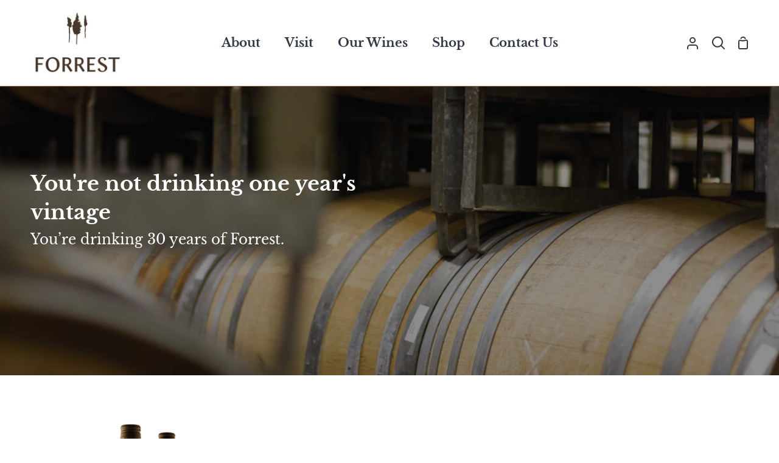

--- FILE ---
content_type: text/css
request_url: https://www.forrestwines.co.nz/cdn/shop/t/34/assets/font-settings.css?v=177326918115471294811766442330
body_size: -164
content:
@font-face{font-family:Libre Baskerville;font-weight:700;font-style:normal;src:url(//www.forrest.co.nz/cdn/fonts/libre_baskerville/librebaskerville_n7.eb83ab550f8363268d3cb412ad3d4776b2bc22b9.woff2) format("woff2"),url(//www.forrest.co.nz/cdn/fonts/libre_baskerville/librebaskerville_n7.5bb0de4f2b64b2f68c7e0de8d18bc3455494f553.woff) format("woff")}@font-face{font-family:Libre Baskerville;font-weight:400;font-style:normal;src:url(//www.forrest.co.nz/cdn/fonts/libre_baskerville/librebaskerville_n4.2ec9ee517e3ce28d5f1e6c6e75efd8a97e59c189.woff2) format("woff2"),url(//www.forrest.co.nz/cdn/fonts/libre_baskerville/librebaskerville_n4.323789551b85098885c8eccedfb1bd8f25f56007.woff) format("woff")}@font-face{font-family:Source Sans Pro;font-weight:400;font-style:normal;src:url(//www.forrest.co.nz/cdn/fonts/source_sans_pro/sourcesanspro_n4.50ae3e156aed9a794db7e94c4d00984c7b66616c.woff2) format("woff2"),url(//www.forrest.co.nz/cdn/fonts/source_sans_pro/sourcesanspro_n4.d1662e048bd96ae7123e46600ff9744c0d84502d.woff) format("woff")}@font-face{font-family:Libre Baskerville;font-weight:700;font-style:normal;src:url(//www.forrest.co.nz/cdn/fonts/libre_baskerville/librebaskerville_n7.eb83ab550f8363268d3cb412ad3d4776b2bc22b9.woff2) format("woff2"),url(//www.forrest.co.nz/cdn/fonts/libre_baskerville/librebaskerville_n7.5bb0de4f2b64b2f68c7e0de8d18bc3455494f553.woff) format("woff")}@font-face{font-family:Source Sans Pro;font-weight:500;font-style:normal;src:url(//www.forrest.co.nz/cdn/fonts/source_sans_pro/sourcesanspro_n5.783a0e56914d4f6f44d3728e24352fac8739bbef.woff2) format("woff2"),url(//www.forrest.co.nz/cdn/fonts/source_sans_pro/sourcesanspro_n5.a0c268a4943a8f0e51c6ea7086c7d033d0e9efb7.woff) format("woff")}@font-face{font-family:Libre Baskerville;font-weight:400;font-style:italic;font-display:swap;src:url(//www.forrest.co.nz/cdn/fonts/libre_baskerville/librebaskerville_i4.9b1c62038123f2ff89e0d72891fc2421add48a40.woff2) format("woff2"),url(//www.forrest.co.nz/cdn/fonts/libre_baskerville/librebaskerville_i4.d5032f0d77e668619cab9a3b6ff7c45700fd5f7c.woff) format("woff")}
/*# sourceMappingURL=/cdn/shop/t/34/assets/font-settings.css.map?v=177326918115471294811766442330 */


--- FILE ---
content_type: text/javascript
request_url: https://www.forrestwines.co.nz/cdn/shop/t/34/assets/booster.js?v=148908884246532279891689523294
body_size: 10111
content:
(function(u,l){(function(){var R="ct",i="obje";return i+R})()==typeof window[function(){var r="ts",V="por",a="ex";return a+V+r}()]&&function(){var z="d",f="efine",IM="d",J="un";return J+IM+f+z}()!=typeof window[function(){var k="e",O="l",b="modu";return b+O+k}()]?window.module[function(){var T="s",X="t",$="xpor",g="e";return g+$+X+T}()]=l():function(){var B="ion",EI="funct";return EI+B}()==typeof window.define&&window[function(){var hk="e",K="n",p="i",IG="def";return IG+p+K+hk}()][function(){var L0="d",j="m",S="a";return S+j+L0}()]?window.define(l):u.baMet=l()})(this,function(){function u(){return T.urlPrefix+T.baEvsUrl}function l(u2){return Object[function(){var EZ="s",dY="key";return dY+EZ}()](u2).length===0}function S(){return(T.useBeacon||T[function(){var NA="yNow",ip="pl",o="ap";return o+ip+NA}()])&&l(T.headers)&&cb&&typeof window.navigator.sendBeacon!="undefined"&&!T.withCredentials}function B(){for(var u2;u2=D2[function(){var F="t",W="f",UL="i",t="h",U="s";return U+t+UL+W+F}()]();)u2();JG=!0}function P(u2){JG?u2():D2.push(u2)}function N(u2,l2){var S2=u2.matches||u2[function(){var hM="elector",M="matchesS";return M+hM}()]||u2[function(){var iQ="lector",p="zMatchesSe",y="o",r1="m";return r1+y+p+iQ}()]||u2.msMatchesSelector||u2.oMatchesSelector||u2.webkitMatchesSelector;return S2?S2.apply(u2,[l2]):(M4[function(){var wZ="g",g="o",mf="l";return mf+g+wZ}()]("Unable to match"),!1)}function d(u2){var l2=[];for(window[function(){var o="j";return o}()]=0;window.j<u2[function(){var R="s",pm="m",F="e",CB="it";return CB+F+pm+R}()].length;window[function(){var t="j";return t}()]++){var S2=u2[function(){var $L="s",ZJ="m",y="e",za="t",c="i";return c+za+y+ZJ+$L}()][window.j];l2[function(){var mu="h",Z="s",Y="u",C="p";return C+Y+Z+mu}()]({id:S2.id,properties:S2[function(){var g="es",SR="rti",Ar="rope",f1="p";return f1+Ar+SR+g}()],quantity:S2[function(){var K="ity",m5="nt",m="a",vD="qu";return vD+m+m5+K}()],variant_id:S2.variant_id,product_id:S2.product_id,final_price:S2[function(){var X="price",ue="final_";return ue+X}()],image:S2.image,handle:S2[function(){var uu="e",s="l",vB="d",Dj="n",jS="ha";return jS+Dj+vB+s+uu}()],title:S2.title})}return{token:u2[function(){var Z="ken",s="o",KI="t";return KI+s+Z}()],total_price:u2[function(){var q="e",hL="c",f6="_pri",m="tal",bt="to";return bt+m+f6+hL+q}()],items:l2,currency:u2[function(){var jF="cy",j0="urren",Ff="c";return Ff+j0+jF}()]}}function O(u2){M4.log(u2),u2._url[function(){var LH="Of",ZO="dex",UV="n",fw="i";return fw+UV+ZO+LH}()]("/cart/add")>=0?M4.getCartData(function(u3){M4.log(u3),M4.setCartAttributes(!0,u3)}):M4.setCartAttributes(!0,u2.response)}function V(){try{var u2=XMLHttpRequest.prototype[function(){var W="n",F="e",SH="op";return SH+F+W}()];XMLHttpRequest[function(){var o="type",M="proto";return M+o}()].open=function(){this[function(){var q="er",Fy="entListen",hj="dEv",c="ad";return c+hj+Fy+q}()]("load",function(){this[function(){var OS="rl",y="u",L4="_";return L4+y+OS}()]&&this[function(){var G="rl",tY="u",qP="_";return qP+tY+G}()].search(/cart.*js/)>=0&&this._method!="GET"&&(M4[function(){var Mx="g",R="o",Lp="l";return Lp+R+Mx}()]("its a cart endpoint thats not a get request"),O(this))}),u2[function(){var Q="y",ek="l",s="app";return s+ek+Q}()](this,arguments)}}catch(l2){M4[function(){var fI="g",lj="o",bX="l";return bX+lj+fI}()](l2),M4[function(){var p="g",CD="o",Rv="l";return Rv+CD+p}()]("error catching ajax cart")}}function x(u2){(function(){var Tu="active",$="inter";return $+Tu})()===document[function(){var U="e",o="dyStat",y="rea";return y+o+U}()]||function(){var K="ete",Ji="compl";return Ji+K}()===document[function(){var r5="te",Ru="ySta",R="read";return R+Ru+r5}()]?u2():document.addEventListener(function(){var Dl="aded",m="ntLo",rM="e",W="DOMCont";return W+rM+m+Dl}(),u2)}function r(){return function(){var IQ="xxxxxxxxx",o="xxxxxx4xxxyxxxxxx",Q="x",sw="xxxxx";return sw+Q+o+IQ}()[function(){var sB="e",y="lac",iE="p",k="re";return k+iE+y+sB}()](/[xy]/g,function(u2){var l2=16*Math[function(){var vq="dom",wh="ran";return wh+vq}()]()|0;return(u2=="x"?l2:3&l2|8)[function(){var m="ng",TW="Stri",tE="o",p="t";return p+tE+TW+m}()](16)})+Date.now()[function(){var n="ing",I="tr",Xh="S",hE="o",$="t";return $+hE+Xh+I+n}()]()}function j(){T[function(){var $="s",G="okie",sb="o",dD="c";return dD+sb+G+$}()]&&cb&&M4[function(){var pd="e",R="ooki",q="setC";return q+R+pd}()]("baMet_baEvs",window[function(){var o="N",s="JSO";return s+o}()][function(){var K="y",Za="ingif",k6="r",gr="st";return gr+k6+Za+K}()](vG),1)}function h(){var u2=document[function(){var s9="ctor",M="le",g="querySe";return g+M+s9}()]("meta[name=csrf-token]");return u2&&u2.content}function _(){var u2=document[function(){var Zk="tor",R="lec",o="rySe",Rz="que";return Rz+o+R+Zk}()](function(){var U="aram]",yV="name=csrf-p",F="meta[";return F+yV+U}());return u2&&u2[function(){var rz="t",W1="n",q="e",t="cont";return t+q+W1+rz}()]}function e(u2){var l2=h();l2&&u2[function(){var my="r",oh="Heade",y="equest",$="R",Q="set";return Q+$+y+oh+my}()](function(){var dZ="ken",Y="o",eA="SRF-T",vC="X-C";return vC+eA+Y+dZ}(),l2)}function i(u2){var l2=u2;return l2.common=window[function(){var PT="rApps",yY="Booste";return yY+PT}()][function(){var $="n",_U="o",Ii="comm";return Ii+_U+$}()],l2}function J(l2){P(function(){M4[function(){var uM="quest",L8="sendRe";return L8+uM}()](u(),i(l2),function(){for(var u2=0;u2<vG.length;u2++)if(vG[u2][function(){var J1="d",U="i";return U+J1}()]==l2.id){vG[function(){var Z="e",KS="ic",I="pl",GX="s";return GX+I+KS+Z}()](u2,1);break}j()})})}function H(l2){P(function(){var S2=i(l2),B2=_(),P2=h();B2&&P2&&(S2[B2]=P2),window[function(){var q="ator",sm="navig";return sm+q}()][function(){var R="Beacon",m="send";return m+R}()](u(),window.JSON.stringify(S2))})}function c5(){return window[function(){var W="on",nk="i",C="t",k="oca",t="l";return t+k+C+nk+W}()].pathname}function b(u2){return u2&&u2[function(){var G="h",g="t",m="leng";return m+g+G}()]>0?u2:null}function A(u2){for(var l2 in u2)u2.hasOwnProperty(l2)&&u2[l2]===null&&delete u2[l2];return u2}function z(u2){var l2=u2.target;return A({tag:l2[function(){var C="e",uu="am",A9="N",RV="g",Of="ta";return Of+RV+A9+uu+C}()].toLowerCase(),id:b(l2[function(){var CP="d",QQ="i";return QQ+CP}()]),class:b(l2.className),page:c5()})}function D(){Wr=M4.getVisitId();var u2=new Date,l2=new Date,S2=2;l2.setUTCHours(23,59,59,59);var B2=(l2-u2)/1e3,P2=B2/60;return(P2>FM||B2<S2)&&(P2=FM),(!Wr||B2<S2)&&(Wr=r()),M4[function(){var c="kie",Us="tCoo",q="se";return q+Us+c}()]("baMet_visit",Wr,P2),Wr}function ab(){if(JG=!1,Wr=D(),w=M4.getVisitorId(),E=M4.getCookie(function(){var yR="_apply",M="baMet";return M+yR}()),T[function(){var Xl="ies",jx="ook",C="c";return C+jx+Xl}()]===!1||T.applyVisits===!1)M4.log("Visit applying disabled"),B();else if(Wr&&w&&!E)M4.log("Active visit"),B();else if(M4.getCookie(function(){var YU="visit",L4="et_",uw="M",or="ba";return or+uw+L4+YU}())){M4[function(){var W="g",yB="o",y="l";return y+yB+W}()](function(){var N_="tarted",g=" s",iP="Visit";return iP+g+N_}()),w||(w=r(),window[function(){var dl="ge",X="a",KY="r",K6="ocalSto",v="l";return v+K6+KY+X+dl}()][function(){var KR="tem",bL="setI";return bL+KR}()]("baMet_visitor",w));var u2=new Date,l2=u2.toISOString()[function(){var S5="e",ds="c",hS="sli";return hS+ds+S5}()](0,10),S2={shop_id:window.BoosterApps.common.shop.id,name:"create_visit",params:{landing_page:window.location.href,screen_width:window.screen[function(){var R="h",I="t",Ig="id",a6="w";return a6+Ig+I+R}()],screen_height:window.screen[function(){var Mp="t",e8="h",bE="g",m8="i",FH="e",aQ="h";return aQ+FH+m8+bE+e8+Mp}()]},timestamp:window.parseInt(u2[function(){var Ez="ime",y$="getT";return y$+Ez}()]()),date:l2,hour:u2[function(){var sF="s",Z="TCHour",Q="getU";return Q+Z+sF}()](),id:r(),visit_token:Wr,visitor_token:w,app:"ba"};for(var P2 in document.referrer.length>0&&(S2[function(){var Rz="errer",Sn="ref";return Sn+Rz}()]=document[function(){var ec="er",pa="err",Me="f",K="re";return K+Me+pa+ec}()]),T[function(){var s="ms",I3="ara",kU="visitP";return kU+I3+s}()])T[function(){var X9="s",BA="am",U="ar",w3="visitP";return w3+U+BA+X9}()][function(){var lh="rty",vh="nPrope",k="hasOw";return k+vh+lh}()](P2)&&(S2[P2]=T.visitParams[P2]);M4.log(S2),M4[function(){var _B="ie",lv="Cook",SA="destroy";return SA+lv+_B}()](function(){var Pq="ly",t="pp",Kz="t_a",d$="Me",PY="ba";return PY+d$+Kz+t+Pq}()),B()}else M4[function(){var P1="g",g="o",BX="l";return BX+g+P1}()]("baCookies disabled"),B()}var L={set:function(u2,l2,S2,B2){var P2="",N2="";if(S2){var d2=new Date;d2.setTime(d2.getTime()+60*S2*1e3),P2=function(){var iN="=",F="s",UX="re",iQ=" expi",o9=";";return o9+iQ+UX+F+iN}()+d2[function(){var s="String",U="toGMT";return U+s}()]()}B2&&(N2="; domain="+B2),document[function(){var M="ie",F="k",t="coo";return t+F+M}()]=u2+function(){var V6="=";return V6}()+window.escape(l2)+P2+N2+function(){var Po="th=/",Y="pa",U7=" ",$=";";return $+U7+Y+Po}()},get:function(u2){var l2,S2,B2=u2+"=",P2=document.cookie[function(){var oC="t",C="pli",X="s";return X+C+oC}()](";");for(l2=0;l2<P2[function(){var Wu="th",uE="g",yf="n",i8="le";return i8+yf+uE+Wu}()];l2++){for(S2=P2[l2];S2[function(){var dn="At",y="r",M="a",gU="ch";return gU+M+y+dn}()](0)===" ";)S2=S2.substring(1,S2.length);if(S2.indexOf(B2)===0)return unescape(S2[function(){var a1="ng",t="bstri",jm="u",_m="s";return _m+jm+t+a1}()](B2[function(){var uw="h",vW="ngt",Vt="le";return Vt+vW+uw}()],S2.length))}return null}},T={urlPrefix:"",visitsUrl:function(){var RK="zonaws.com/prod/api/appstats",Sg="xecute-api.us-west-2.ama",ZN="https://u0altfd679.e";return ZN+Sg+RK}(),baEvsUrl:"https://u0altfd679.execute-api.us-west-2.amazonaws.com/prod/api/appstats",page:null,useBeacon:!0,startOnReady:!0,applyVisits:!0,cookies:!0,cookieDomain:null,headers:{},visitParams:{},withCredentials:!1},M4=window[function(){var n="t",e$="aMe",g="b";return g+e$+n}()]||{};M4.configure=function(u2){for(var l2 in u2)u2.hasOwnProperty(l2)&&(T[l2]=u2[l2])},M4[function(){var c="gure",Y2="confi";return Y2+c}()](M4);var Wr,w,E,a=window.jQuery||window[function(){var X="to",t9="ep",tZ="Z";return tZ+t9+X}()]||window.$,FM=30,i2=3*(1*(1*153126+25478)+104617)+201537,JG=!1,D2=[],cb=typeof window[function(){var R="N",C="JSO";return C+R}()]!="undefined"&&function(){var ps="ed",R4="fin",Ho="de",f="un";return f+Ho+R4+ps}()!=typeof window[function(){var fn="N",Ks="O",Fr="JS";return Fr+Ks+fn}()].stringify,vG=[];M4.setCookie=function(u2,l2,S2){L[function(){var Q="t",m="e",U="s";return U+m+Q}()](u2,l2,S2,T[function(){var Hr="in",$N="ma",Tq="ookieDo",oU="c";return oU+Tq+$N+Hr}()]||T.domain)},M4.getCookie=function(u2){return L[function(){var G="t",y="e",ro="g";return ro+y+G}()](u2)},M4.destroyCookie=function(u2){L.set(u2,"",-1)},M4.log=function(u2){M4[function(){var Wp="okie",o="o",Q$="getC";return Q$+o+Wp}()](function(){var F="g",co="bu",Q="Met_de",iT="ba";return iT+Q+co+F}())&&window[function(){var $="sole",Z="on",wk="c";return wk+Z+$}()][function(){var jF="g",es="o",tV="l";return tV+es+jF}()](u2)},M4[function(){var ID="aEv",Gr="onB";return Gr+ID}()]=function(u2,l2,S2){document[function(){var G5="stener",W="Li",JX="ent",Z="ddEv",$="a";return $+Z+JX+W+G5}()](u2,function(u3){N(u3[function(){var m="et",U="g",I="tar";return I+U+m}()],l2)&&S2(u3)})},M4.sendRequest=function(u2,l2,S2){try{if(cb)if(a&&function(){var tF="n",pB="io",$="funct";return $+pB+tF}()==typeof a.ajax)a.ajax({type:"POST",url:u2,data:window.JSON.stringify(l2),contentType:function(){var s="; charset=utf-8",I="application/json";return I+s}(),beforeSend:e,complete:function(u3){u3[function(){var Iw="tus",lD="sta";return lD+Iw}()]==200&&S2(u3)},headers:T[function(){var g2="ers",p="head";return p+g2}()],xhrFields:{withCredentials:T[function(){var F5="entials",Fl="withCred";return Fl+F5}()]}});else{var B2=new XMLHttpRequest;for(var P2 in B2[function(){var t="n",Ih="e",Y="op";return Y+Ih+t}()]("POST",u2,!0),B2[function(){var XG="ials",F="edent",rY="withCr";return rY+F+XG}()]=T.withCredentials,B2.setRequestHeader(function(){var gi="ype",jp="ntent-T",K="Co";return K+jp+gi}(),"application/json"),T.headers)T.headers.hasOwnProperty(P2)&&B2.setRequestHeader(P2,T[function(){var $I="s",mkX="r",Qj="ade",y="he";return y+Qj+mkX+$I}()][P2]);B2.onload=function(){B2[function(){var E4="tus",zc="a",tB="st";return tB+zc+E4}()]===200&&S2(B2.response)},e(B2),B2[function(){var Q="d",t2="sen";return t2+Q}()](window[function(){var q="N",lz="SO",P22="J";return P22+lz+q}()].stringify(l2))}}catch(N2){}},M4.getCartData=function(u2){try{if(cb)if(a&&function(){var y="on",RR="uncti",q="f";return q+RR+y}()==typeof a[function(){var Y="ax",M="aj";return M+Y}()])a.ajax({type:function(){var P1="T",Mf="E",G="G";return G+Mf+P1}(),url:function(){var LQ="t=1",n8="reques",gg="_",m="/cart.js?ba";return m+gg+n8+LQ}(),data:{},dataType:"json",complete:function(l3){l3[function(){var CO="us",l9="stat";return l9+CO}()]==200&&(l3[function(){var em="t",CP="ex",RI="T",eq="nse",Pd="spo",X9="re";return X9+Pd+eq+RI+CP+em}()]?u2(l3[function(){var lZ="t",XM="onseTex",Kh="resp";return Kh+XM+lZ}()]):u2(l3))}});else{var l2=new XMLHttpRequest;l2[function(){var k="techange",DU="onreadysta";return DU+k}()]=function(){l2[function(){var SV="ate",Pc="adySt",K="re";return K+Pc+SV}()]===4&&l2[function(){var q8="tus",al="sta";return al+q8}()]===200&&u2(l2[function(){var zc="xt",iE="e",p="T",Jn="esponse",Fe="r";return Fe+Jn+p+iE+zc}()])},l2.open(function(){var o4="T",Et="E",K="G";return K+Et+o4}(),function(){var U="uest=1",t="q",W7="rt.js?ba_re",_V="a",k4="/c";return k4+_V+W7+t+U}(),!1),l2[function(){var yF="nd",tv="se";return tv+yF}()](null)}}catch(S2){}},M4.syncCsId=function(){var u2=M4.getCookie(function(){var F="d",GF="_cs_i",Dy="aMet",n8="b";return n8+Dy+GF+F}());return u2||(u2=r()),M4[function(){var Ep="okie",q="setCo";return q+Ep}()]("baMet_cs_id",u2,1*15495+4665),u2},M4.getVisitId=M4.getVisitToken=function(){return M4.getCookie(function(){var Co="_visit",OK="baMet";return OK+Co}())},M4.getVisitorId=M4[function(){var Or="orToken",F="it",iU="getVis";return iU+F+Or}()]=function(){return window[function(){var Cv="age",K="tor",_L="ocalS",cm="l";return cm+_L+K+Cv}()].getItem("baMet_visitor")},M4[function(){var M="dmin",Vs="A",I="s",m1="i";return m1+I+Vs+M}()]=function(){return M4.getCookie(function(){var S3="n",EI="_admi",t="ba";return t+EI+S3}())},M4[function(){var Oi="t",K="se",ds="e",nf="r";return nf+ds+K+Oi}()]=function(){return M4[function(){var WL="kie",Tm="royCoo",kv="t",o="es",G="d";return G+o+kv+Tm+WL}()]("baMet_visit"),window[function(){var TB="e",x9="g",d$="alStora",Qe="loc";return Qe+d$+x9+TB}()].removeItem("baMet_visitor"),M4.destroyCookie(function(){var s1="_baEvs",Ml="aMet",U="b";return U+Ml+s1}()),M4[function(){var tU="ookie",t="C",Ov="y",W9="tro",jL="des";return jL+W9+Ov+t+tU}()]("baMet_apply"),!0},M4.debug=function(u2){return u2===!1?M4.destroyCookie(function(){var m="g",Wg="ebu",z4="aMet_d",ZL="b";return ZL+z4+Wg+m}()):M4.setCookie("baMet_debug","t",1*455084+70516),!0},M4.getBrowserInfo=function(){return{options:[],header:[navigator[function(){var U="m",k="atfor",$$="l",qV="p";return qV+$$+k+U}()],navigator.userAgent,navigator[function(){var MZ="sion",EP="appVer";return EP+MZ}()],navigator.vendor,window.opera],dataos:[{name:"Windows Phone",value:"Windows Phone",version:"OS"},{name:function(){var fM="s",tw="ow",Y="nd",iy="Wi";return iy+Y+tw+fM}(),value:"Win",version:"NT"},{name:"iPhone",value:"iPhone",version:function(){var y="S",fh="O";return fh+y}()},{name:function(){var VV="ad",BE="P",gD="i";return gD+BE+VV}(),value:"iPad",version:function(){var W="S",dW="O";return dW+W}()},{name:function(){var t="d",Fv="i",hh="ndro",ey="A";return ey+hh+Fv+t}(),value:"Android",version:"Android"},{name:function(){var $="S",a6="O",m=" ",mK="c",jG="Ma";return jG+mK+m+a6+$}(),value:"Mac",version:"OS X"},{name:"Linux",value:function(){var Tl="nux",ot="i",o="L";return o+ot+Tl}(),version:"rv"},{name:function(){var RM="m",Io="l",A9="a",O4="P";return O4+A9+Io+RM}(),value:"Palm",version:"PalmOS"}],databrowser:[{name:"Chrome",value:function(){var rT="e",eQ="m",vz="Chro";return vz+eQ+rT}(),version:"Chrome"},{name:"Firefox",value:"Firefox",version:"Firefox"},{name:function(){var FV="i",Lk="r",Pl="a",sF="af",Xa="S";return Xa+sF+Pl+Lk+FV}(),value:function(){var Wu="ri",xQ="a",xN="f",cK="Sa";return cK+xN+xQ+Wu}(),version:function(){var zD="on",zE="rsi",oi="Ve";return oi+zE+zD}()},{name:"Internet Explorer",value:function(){var HJ="E",Ny="MSI";return Ny+HJ}(),version:function(){var J0="E",LM="SI",FY="M";return FY+LM+J0}()},{name:function(){var Z4="era",HD="p",Oj="O";return Oj+HD+Z4}(),value:"Opera",version:function(){var cx="ra",lx="Ope";return lx+cx}()},{name:function(){var q="y",p="ckBerr",Bc="Bla";return Bc+p+q}(),value:function(){var JH="DC",Bz="L",J1="C";return J1+Bz+JH}(),version:"CLDC"},{name:"Mozilla",value:"Mozilla",version:function(){var hw="lla",eC="i",bu="z",EH="Mo";return EH+bu+eC+hw}()}],init:function(){var u2=this.header[function(){var Nj="n",nF="joi";return nF+Nj}()](function(){var Z=" ";return Z}());return{os:this[function(){var c6="m",ym="te",s="tchI",_x="ma";return _x+s+ym+c6}()](u2,this[function(){var tV="s",yo="o",Q="a",lE="dat";return lE+Q+yo+tV}()]),browser:this[function(){var pw="em",WO="tchIt",m7="ma";return m7+WO+pw}()](u2,this.databrowser),tz_offset:new Date().getTimezoneOffset()/60}},matchItem:function(u2,l2){var S2,B2,P2,N2=0,d2=0;for(N2=0;N2<l2.length;N2+=1)if(new window.RegExp(l2[N2][function(){var Z="ue",Sj="val";return Sj+Z}()],"i").test(u2)){if(S2=new window.RegExp(l2[N2][function(){var jY="ion",ae="s",UJ="ver";return UJ+ae+jY}()]+"[- /:;]([\\d._]+)","i"),P2="",(B2=u2[function(){var t6="h",aF="atc",g5="m";return g5+aF+t6}()](S2))&&B2[1]&&(B2=B2[1]),B2)for(B2=B2.split(/[._]+/),d2=0;d2<B2[function(){var MA="th",cW="ng",LK="e",oY="l";return oY+LK+cW+MA}()];d2+=1)P2+=d2===0?B2[d2]+function(){var M8=".";return M8}():B2[d2];else P2=function(){var e_="0";return e_}();return l2[N2].name}return{name:function(){var cu="nown",Xt="unk";return Xt+cu}(),version:0}}}[function(){var v8="t",Fd="i",eR="in";return eR+Fd+v8}()]()},M4[function(){var Z="ly",Ih="pp",Oq="a";return Oq+Ih+Z}()]=function(u2,l2,B2){try{var N2=new Date,d2=N2.toISOString().slice(0,10),O2={shop_id:window.BoosterApps.common.shop.id,name:u2,params:l2||{},timestamp:window.parseInt(N2.getTime()),date:d2,hour:N2[function(){var uQ="rs",_F="u",Rh="o",AS="etUTCH",CT="g";return CT+AS+Rh+_F+uQ}()](),id:r(),app:B2};P(function(){T.cookies&&!M4.getVisitId()&&ab(),P(function(){M4.log(O2),O2[function(){var vJ="token",W="visit_";return W+vJ}()]=M4.getVisitId(),O2[function(){var Ew="ken",Fp="to",v="_",C5="visitor";return C5+v+Fp+Ew}()]=M4[function(){var K6="torId",G="getVisi";return G+K6}()](),S()?H(O2):(vG[function(){var $6="h",OD="us",c4="p";return c4+OD+$6}()](O2),j(),setTimeout(function(){J(O2)},1e3))})})}catch(V2){M4[function(){var W="g",vI="o",xZ="l";return xZ+vI+W}()](V2),M4.log(function(){var $C="g",CU=" applyin",Sq="or",j9="rr",U="e";return U+j9+Sq+CU+$C}())}return!0},M4.applyView=function(u2){var l2=M4[function(){var oE="h",k="has",GZ="page_";return GZ+k+oE}()];if(u2)for(var S2 in u2)u2[function(){var nl="roperty",Y="P",Q="Own",sy="has";return sy+Q+Y+nl}()](S2)&&(l2[S2]=u2[S2]);M4[function(){var EQ="y",VP="ppl",hN2="a";return hN2+VP+EQ}()]("view",l2,"ba")},M4[function(){var iw="icks",kO="plyAppCl",uD="p",XN="a";return XN+uD+kO+iw}()]=function(){M4[function(){var Bk="Ev",e3="a",_d="onB";return _d+e3+Bk}()]("click",function(){var kX="andler",o="et-h",m=".ba-m";return m+o+kX}(),function(u2){try{var l2=u2.target,S2=l2[function(){var mO="e",V1="t",Mi="Attribu",NJ="get";return NJ+Mi+V1+mO}()]("data-ba-met-name");if(S2){var B2=z(u2),P2=l2.getAttribute("data-ba-met-app");if(B2.text=B2.tag=="input"?l2.value:(l2.textContent||l2.innerText||l2[function(){var ZL="L",_G="HTM",Lx="inner";return Lx+_G+ZL}()])[function(){var rJ="ce",qQ="a",MT="repl";return MT+qQ+rJ}()](/[\s\r\n]+/g,function(){var aC=" ";return aC}())[function(){var xs="m",Q="i",yt="tr";return yt+Q+xs}()](),B2.href=l2.href,N2=l2.getAttribute("data-ba-met-extras")){var N2=window[function(){var c2="ers",Xo="Numb",$d="an",CX="cle";return CX+$d+Xo+c2}()](window[function(){var t="ON",k="S",rc="J";return rc+k+t}()].parse(N2));for(var d2 in N2)N2[function(){var Zn="ty",K0="oper",b6="asOwnPr",YQ="h";return YQ+b6+K0+Zn}()](d2)&&(B2[d2]=N2[d2])}M4.apply(S2,B2,P2)}}catch(O2){M4[function(){var Oh="g",hB="o",p="l";return p+hB+Oh}()](function(){var jK="eption",TE="AppClicks exc",Y="apply";return Y+TE+jK}()),M4.log(O2)}})},M4.applyAtc=function(){M4[function(){var gS="Ev",EZ="Ba",m="on";return m+EZ+gS}()]("click",function(){var W="ton-atc, .button-cart, .product-add, .add-to-cart input, .btn-addtocart, [name=add]",ja="but",l5="oduct-menu-",MJ=".product-form__cart-submit, #AddToCart-product-template, .product-atc-btn, .product-menu-button.pr";return MJ+l5+ja+W}(),function(u2){Date.now();var l2=u2[function(){var TU="t",Nh="rge",LD="a",Nz="t";return Nz+LD+Nh+TU}()],S2=z(u2);S2[function(){var o="t",G="x",jL="e",xT="t";return xT+jL+G+o}()]=function(){var MA="ut",IM="p",JD="n",dN="i";return dN+JD+IM+MA}()==S2.tag?l2.value:(l2[function(){var imP="t",_8="en",qJ="t",Bg="extCon",gX="t";return gX+Bg+qJ+_8+imP}()]||l2.innerText||l2[function(){var v2="HTML",Qm="r",Q="ne",Q_="in";return Q_+Q+Qm+v2}()])[function(){var jR="ace",P6="repl";return P6+jR}()](/[\s\r\n]+/g,function(){var Cj=" ";return Cj}())[function(){var n5="m",pi="i",Tm="tr";return Tm+pi+n5}()](),S2.href=l2.href,M4[function(){var qA="y",sB="l",_G="app";return _G+sB+qA}()]("atc",S2,"ba")})},M4.saveBaCartData=function(u2){if(cb){var l2=M4.getBaCartData();l2.push(u2),window.localStorage.setItem(function(){var i5="Data",Zt="Met_cart",U="ba";return U+Zt+i5}(),window.JSON.stringify(l2))}},M4.getBaCartData=function(){try{if(window[function(){var Z8n="ge",hW="a",XH="or",t="localSt";return t+XH+hW+Z8n}()][function(){var xg="m",vs="e",AD="t",$g="tI",$H="e",PX="g";return PX+$H+$g+AD+vs+xg}()]("baMet_cartData")){var u2=window.parseInt(new Date()[function(){var QQ="e",fv="tTim",oK="ge";return oK+fv+QQ}()]())-2592e5,l2=window[function(){var Za="N",mY="JSO";return mY+Za}()].parse(window[function(){var wb="rage",MP="lSto",p="a",NH="loc";return NH+p+MP+wb}()][function(){var Q="Item",he="get";return he+Q}()]("baMet_cartData"))[function(){var v="ter",G="fil";return G+v}()](function(l3){return window.parseInt(l3[function(){var o="s",m="t";return m+o}()])>u2}).reverse();return window.localStorage.setItem("baMet_cartData",window[function(){var c1="N",n8="O",$$="JS";return $$+n8+c1}()][function(){var uC="fy",Ht="ringi",GE="st";return GE+Ht+uC}()](l2)),l2}return[]}catch(S2){M4.log(S2),M4[function(){var RI="g",X8="o",nE="l";return nE+X8+RI}()]("error getting ba")}},M4[function(){var T9="BaCart",ER="pdate",FX="u";return FX+ER+T9}()]=function(u2){var l2=M4.getCookie(function(){var Hq="rt",U="ca";return U+Hq}()),S2=M4.getCookie(function(){var ZD="oken",fC="rt_t",LV="ba_ca";return LV+fC+ZD}());window[function(){var XA="erApps",s="oost",W="B";return W+s+XA}()].common[function(){var BI="n",JJ="conversio",Wf="_ba_",G="s",t="ha";return t+G+Wf+JJ+BI}()]&&(l2!=S2||u2)&&window[function(){var m="ode",uz="ew_m",YV="revi",Q="p",vJ="ba_";return vJ+Q+YV+uz+m}()]!=1&&(M4.setCookie("ba_cart_token",l2,1*1492+1388),M4[function(){var zG="y",Mj="pl",mh="ap";return mh+Mj+zG}()]("update_cart",{},"global"),M4[function(){var dZ="g",vM="o",o2="l";return o2+vM+dZ}()](function(){var Q$=" API from here",dx="ng to the",Q0="cart token changed -posti";return Q0+dx+Q$}()))},M4.updateBaCartDb=function(u2){if(window.BoosterApps.can_update_cart==1){var l2=M4[function(){var dw="okie",aD="tCo",tr="ge";return tr+aD+dw}()]("cart"),S2=M4[function(){var v="ookie",c7="tC",FB="e",Gd="g";return Gd+FB+c7+v}()](function(){var JK="t_token",uo="r",Y="a",QK="c",ic="ba_";return ic+QK+Y+uo+JK}()),B2=window[function(){var qJ="e",hI="orag",aR="localSt";return aR+hI+qJ}()][function(){var Q="em",k="tIt",wg="ge";return wg+k+Q}()]("baMet_latest_cart"),P2=window[function(){var Yy="e",aN="lStorag",Vj="loca";return Vj+aN+Yy}()][function(){var my="m",p="Ite",CB="get";return CB+p+my}()](function(){var G="ced_cart",Dg="baMsg_syn";return Dg+G}()),N2=u2;if(N2==0&&(B2==P2&&l2==S2||(N2=!0)),N2&&window[function(){var J$="de",tM="iew_mo",Jp="ev",WG="r",m6="ba_p";return m6+WG+Jp+tM+J$}()]!=1){if(!l2)return void(S2&&(M4[function(){var T1="g",$c="o",Jv="l";return Jv+$c+T1}()](function(){var tN="uid",rL="emove cart ",fH="en has been removed - r",jQ="cart tok";return jQ+fH+rL+tN}()),M4[function(){var BY="e",YS="oyCooki",R5="r",s="dest";return s+R5+YS+BY}()](function(){var bN="id",FyY="t_cs_",W="aMe",cd="b";return cd+W+FyY+bN}()),M4.destroyCookie(function(){var pQ="oken",$h="_t",KU="ba_cart";return KU+$h+pQ}())));M4[function(){var eo="e",mI="ki",U="etCoo",js="s";return js+U+mI+eo}()](function(){var PR="ken",MC="cart_to",Mu="ba_";return Mu+MC+PR}(),l2,1*14260+5900);var d2=M4.syncCsId();M4[function(){var jv="g",Ub="o",UW="l";return UW+Ub+jv}()]("set and update cart id here");var O2=window[function(){var DS="N",gV="O",TX="S",YH="J";return YH+TX+gV+DS}()][function(){var R2l="e",m7="rs",u4="pa";return u4+m7+R2l}()](B2);if(O2[function(){var QZ="n",Uv="ke",uH="to";return uH+Uv+QZ}()]!=l2)var V2=O2.token;else V2="";var x2={action_type:function(){var ia="cart",Ky="ack_",i_="tr";return i_+Ky+ia}(),cart_json:O2,visit_token:M4[function(){var oD="Id",p$="it",$="getVis";return $+p$+oD}()](),visitor_token:M4[function(){var cj="en",B0="rTok",OA="etVisito",tt="g";return tt+OA+B0+cj}()](),cart_uid:d2,old_uid:V2};M4.sendRequest(window[function(){var GR="rApps",Jm="Booste";return Jm+GR}()][function(){var Ag="url",Se="_",Ru="cs_app";return Ru+Se+Ag}()],x2,function(){M4.log("posted to app url"),window.localStorage[function(){var hj="em",w5b="etIt",tV="s";return tV+w5b+hj}()](function(){var o="rt",sz="ca",Xb="ced_",Z9="baMsg_syn";return Z9+Xb+sz+o}(),B2)}),M4.log("cart token changed -posting to the API from here")}}},M4[function(){var hA="tributes",s="setCartAt";return s+hA}()]=function(u2,l2){try{M4[function(){var $i="g",q5="o",j7="l";return j7+q5+$i}()]("setting cart attributes");var S2=window[function(){var kX="rage",Bk="calSto",W8="o",m="l";return m+W8+Bk+kX}()][function(){var I3="m",Mb="e",t="It",uu="et",Ba="g";return Ba+uu+t+Mb+I3}()](function(){var GP="ion_data",XF="ba_convers";return XF+GP}());if(u2){M4.log("set cart attributes identified ajax cart update"),M4[function(){var QT="g",$="o",cC="l";return cC+$+QT}()](l2);var B2=d(window[function(){var uk="N",k="O",Q="S",JI="J";return JI+Q+k+uk}()][function(){var mb="e",vY="s",sf="r",W="pa";return W+sf+vY+mb}()](l2))}else B2=d(window.BoosterApps.common.cart);window[function(){var y="age",Bd="lStor",Tw="loca";return Tw+Bd+y}()].setItem("baMet_latest_cart",window[function(){var Bc="SON",Un="J";return Un+Bc}()].stringify(B2));var P2=B2[function(){var k="ms",tj="te",q="i";return q+tj+k}()];if(window.BoosterApps.cs_app_url)return M4.log(function(){var G1="save to db",Q="cart update ";return Q+G1}()),void M4.updateBaCartDb(u2);var N2=M4.getBaCartData(),O2={visit_token:M4.getVisitId(),visitor_token:M4.getVisitorToken(),items:[],cart_token:M4.getCookie("cart")};for(window.j=0;window.j<P2.length;window[function(){var U="j";return U}()]++){var V2=P2[window.j];if(V2){var x2=N2[function(){var xf="ind",YN="f";return YN+xf}()](function(u3){return u3.id==V2[function(){var o="d",ff="i";return ff+o}()]});x2&&(V2.ba_conversion_data=x2,O2[function(){var a1="ms",UM="ite";return UM+a1}()].push(x2),window.BoosterApps.common.has_ba_conversion=!0)}}var r2=window.JSON.stringify(O2);window.BoosterApps[function(){var HD="n",TaU="o",qA="mm",ol="co";return ol+qA+TaU+HD}()].ba_conversion_data=O2,S2!=r2||window.BoosterApps.common[function(){var Lc="a",QM="on_dat",p="i",Y="ba_convers";return Y+p+QM+Lc}()]&&function(){var c6="t",zV="car";return zV+c6}()==window.BoosterApps[function(){var x9="n",sK="o",vw="omm",pl="c";return pl+vw+sK+x9}()].template?(M4.log("saving ba_conversion_data"),window[function(){var fz="e",n2="g",ne="ra",$="o",sU="lSt",QV="loca";return QV+sU+$+ne+n2+fz}()].setItem(function(){var U$="n_data",R2="nversio",pn="ba_co";return pn+R2+U$}(),r2),M4.updateBaCart(!0)):M4[function(){var $0="Cart",yK="pdateBa",_d="u";return _d+yK+$0}()](!1)}catch(j2){M4[function(){var qP="g",lX="o",P_="l";return P_+lX+qP}()](function(){var yG="es exception",b5="t",ZF="setCartAttribu";return ZF+b5+yG}()),M4.log(j2)}},M4.applyAll=function(){document.referrer.indexOf("/admin/shops/")>0&&M4.setCookie("ba_admin",1,i2),M4.setCartAttributes(!1,{}),M4[function(){var sp="Clicks",uk="applyApp";return uk+sp}()]()};try{vG=window.JSON[function(){var RN="rse",iF="a",RC="p";return RC+iF+RN}()](M4.getCookie(function(){var rk="s",CE="t_baEv",F6="Me",y="ba";return y+F6+CE+rk}())||function(){var h2="]",rV="[";return rV+h2}())}catch(p){}for(var hN=0;hN<vG[function(){var tb="h",_T="ngt",v="le";return v+_T+tb}()];hN++)J(vG[hN]);return V(),M4.start=function(){ab(),M4[function(){var yi="t",zg="r",nh="a",m="st";return m+nh+zg+yi}()]=function(){}},x(function(){T.startOnReady&&M4[function(){var rZ="t",OM="r",i_="ta",t="s";return t+i_+OM+rZ}()]()}),M4.page_hash={url:window.location.href,page:c5(),template:window[function(){var hP="s",xS="App",Y="ter",Rv="Boos";return Rv+Y+xS+hP}()][function(){var U="n",lT="o",RJ="comm";return RJ+lT+U}()].template},M4}),window.baMet[function(){var bW="ll",h="pplyA",S="a";return S+h+bW}()]();
//# sourceMappingURL=/cdn/shop/t/34/assets/booster.js.map?v=148908884246532279891689523294
